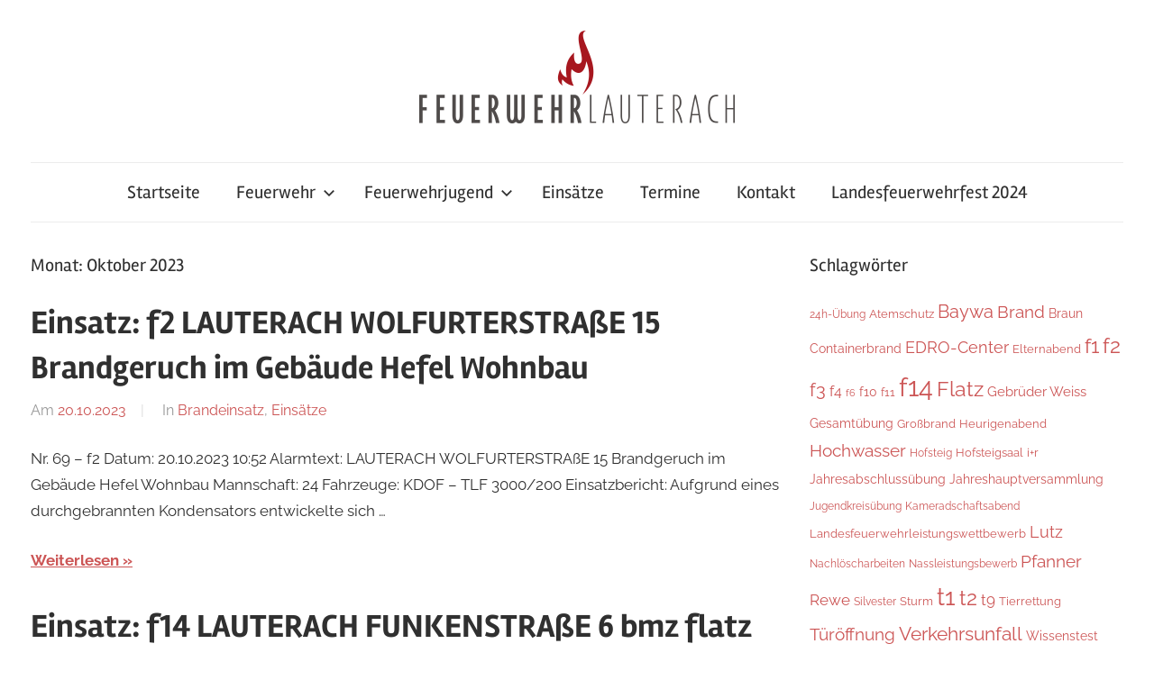

--- FILE ---
content_type: text/html; charset=UTF-8
request_url: https://feuerwehr-lauterach.at/2023/10/
body_size: 14468
content:
<!DOCTYPE html>
<html lang="de">

<head>
<meta charset="UTF-8">
<meta name="viewport" content="width=device-width, initial-scale=1">
<link rel="profile" href="http://gmpg.org/xfn/11">

<title>Oktober 2023 &#8211; Feuerwehr Lauterach</title>
<meta name='robots' content='max-image-preview:large' />
<link rel='dns-prefetch' href='//stats.wp.com' />
<link rel='dns-prefetch' href='//c0.wp.com' />
<link rel="alternate" type="application/rss+xml" title="Feuerwehr Lauterach &raquo; Feed" href="https://feuerwehr-lauterach.at/feed/" />
<link rel="alternate" type="application/rss+xml" title="Feuerwehr Lauterach &raquo; Kommentar-Feed" href="https://feuerwehr-lauterach.at/comments/feed/" />
<style id='wp-img-auto-sizes-contain-inline-css' type='text/css'>
img:is([sizes=auto i],[sizes^="auto," i]){contain-intrinsic-size:3000px 1500px}
/*# sourceURL=wp-img-auto-sizes-contain-inline-css */
</style>
<link rel='stylesheet' id='chronus-theme-fonts-css' href='https://feuerwehr-lauterach.at/wp-content/fonts/48890d5be4598b63a429e970f0306e3c.css?ver=20201110' type='text/css' media='all' />
<style id='wp-emoji-styles-inline-css' type='text/css'>

	img.wp-smiley, img.emoji {
		display: inline !important;
		border: none !important;
		box-shadow: none !important;
		height: 1em !important;
		width: 1em !important;
		margin: 0 0.07em !important;
		vertical-align: -0.1em !important;
		background: none !important;
		padding: 0 !important;
	}
/*# sourceURL=wp-emoji-styles-inline-css */
</style>
<style id='wp-block-library-inline-css' type='text/css'>
:root{--wp-block-synced-color:#7a00df;--wp-block-synced-color--rgb:122,0,223;--wp-bound-block-color:var(--wp-block-synced-color);--wp-editor-canvas-background:#ddd;--wp-admin-theme-color:#007cba;--wp-admin-theme-color--rgb:0,124,186;--wp-admin-theme-color-darker-10:#006ba1;--wp-admin-theme-color-darker-10--rgb:0,107,160.5;--wp-admin-theme-color-darker-20:#005a87;--wp-admin-theme-color-darker-20--rgb:0,90,135;--wp-admin-border-width-focus:2px}@media (min-resolution:192dpi){:root{--wp-admin-border-width-focus:1.5px}}.wp-element-button{cursor:pointer}:root .has-very-light-gray-background-color{background-color:#eee}:root .has-very-dark-gray-background-color{background-color:#313131}:root .has-very-light-gray-color{color:#eee}:root .has-very-dark-gray-color{color:#313131}:root .has-vivid-green-cyan-to-vivid-cyan-blue-gradient-background{background:linear-gradient(135deg,#00d084,#0693e3)}:root .has-purple-crush-gradient-background{background:linear-gradient(135deg,#34e2e4,#4721fb 50%,#ab1dfe)}:root .has-hazy-dawn-gradient-background{background:linear-gradient(135deg,#faaca8,#dad0ec)}:root .has-subdued-olive-gradient-background{background:linear-gradient(135deg,#fafae1,#67a671)}:root .has-atomic-cream-gradient-background{background:linear-gradient(135deg,#fdd79a,#004a59)}:root .has-nightshade-gradient-background{background:linear-gradient(135deg,#330968,#31cdcf)}:root .has-midnight-gradient-background{background:linear-gradient(135deg,#020381,#2874fc)}:root{--wp--preset--font-size--normal:16px;--wp--preset--font-size--huge:42px}.has-regular-font-size{font-size:1em}.has-larger-font-size{font-size:2.625em}.has-normal-font-size{font-size:var(--wp--preset--font-size--normal)}.has-huge-font-size{font-size:var(--wp--preset--font-size--huge)}.has-text-align-center{text-align:center}.has-text-align-left{text-align:left}.has-text-align-right{text-align:right}.has-fit-text{white-space:nowrap!important}#end-resizable-editor-section{display:none}.aligncenter{clear:both}.items-justified-left{justify-content:flex-start}.items-justified-center{justify-content:center}.items-justified-right{justify-content:flex-end}.items-justified-space-between{justify-content:space-between}.screen-reader-text{border:0;clip-path:inset(50%);height:1px;margin:-1px;overflow:hidden;padding:0;position:absolute;width:1px;word-wrap:normal!important}.screen-reader-text:focus{background-color:#ddd;clip-path:none;color:#444;display:block;font-size:1em;height:auto;left:5px;line-height:normal;padding:15px 23px 14px;text-decoration:none;top:5px;width:auto;z-index:100000}html :where(.has-border-color){border-style:solid}html :where([style*=border-top-color]){border-top-style:solid}html :where([style*=border-right-color]){border-right-style:solid}html :where([style*=border-bottom-color]){border-bottom-style:solid}html :where([style*=border-left-color]){border-left-style:solid}html :where([style*=border-width]){border-style:solid}html :where([style*=border-top-width]){border-top-style:solid}html :where([style*=border-right-width]){border-right-style:solid}html :where([style*=border-bottom-width]){border-bottom-style:solid}html :where([style*=border-left-width]){border-left-style:solid}html :where(img[class*=wp-image-]){height:auto;max-width:100%}:where(figure){margin:0 0 1em}html :where(.is-position-sticky){--wp-admin--admin-bar--position-offset:var(--wp-admin--admin-bar--height,0px)}@media screen and (max-width:600px){html :where(.is-position-sticky){--wp-admin--admin-bar--position-offset:0px}}

/*# sourceURL=wp-block-library-inline-css */
</style><style id='global-styles-inline-css' type='text/css'>
:root{--wp--preset--aspect-ratio--square: 1;--wp--preset--aspect-ratio--4-3: 4/3;--wp--preset--aspect-ratio--3-4: 3/4;--wp--preset--aspect-ratio--3-2: 3/2;--wp--preset--aspect-ratio--2-3: 2/3;--wp--preset--aspect-ratio--16-9: 16/9;--wp--preset--aspect-ratio--9-16: 9/16;--wp--preset--color--black: #000000;--wp--preset--color--cyan-bluish-gray: #abb8c3;--wp--preset--color--white: #ffffff;--wp--preset--color--pale-pink: #f78da7;--wp--preset--color--vivid-red: #cf2e2e;--wp--preset--color--luminous-vivid-orange: #ff6900;--wp--preset--color--luminous-vivid-amber: #fcb900;--wp--preset--color--light-green-cyan: #7bdcb5;--wp--preset--color--vivid-green-cyan: #00d084;--wp--preset--color--pale-cyan-blue: #8ed1fc;--wp--preset--color--vivid-cyan-blue: #0693e3;--wp--preset--color--vivid-purple: #9b51e0;--wp--preset--color--primary: #cc5555;--wp--preset--color--secondary: #b33c3c;--wp--preset--color--tertiary: #992222;--wp--preset--color--accent: #91cc56;--wp--preset--color--highlight: #239999;--wp--preset--color--light-gray: #f0f0f0;--wp--preset--color--gray: #999999;--wp--preset--color--dark-gray: #303030;--wp--preset--gradient--vivid-cyan-blue-to-vivid-purple: linear-gradient(135deg,rgb(6,147,227) 0%,rgb(155,81,224) 100%);--wp--preset--gradient--light-green-cyan-to-vivid-green-cyan: linear-gradient(135deg,rgb(122,220,180) 0%,rgb(0,208,130) 100%);--wp--preset--gradient--luminous-vivid-amber-to-luminous-vivid-orange: linear-gradient(135deg,rgb(252,185,0) 0%,rgb(255,105,0) 100%);--wp--preset--gradient--luminous-vivid-orange-to-vivid-red: linear-gradient(135deg,rgb(255,105,0) 0%,rgb(207,46,46) 100%);--wp--preset--gradient--very-light-gray-to-cyan-bluish-gray: linear-gradient(135deg,rgb(238,238,238) 0%,rgb(169,184,195) 100%);--wp--preset--gradient--cool-to-warm-spectrum: linear-gradient(135deg,rgb(74,234,220) 0%,rgb(151,120,209) 20%,rgb(207,42,186) 40%,rgb(238,44,130) 60%,rgb(251,105,98) 80%,rgb(254,248,76) 100%);--wp--preset--gradient--blush-light-purple: linear-gradient(135deg,rgb(255,206,236) 0%,rgb(152,150,240) 100%);--wp--preset--gradient--blush-bordeaux: linear-gradient(135deg,rgb(254,205,165) 0%,rgb(254,45,45) 50%,rgb(107,0,62) 100%);--wp--preset--gradient--luminous-dusk: linear-gradient(135deg,rgb(255,203,112) 0%,rgb(199,81,192) 50%,rgb(65,88,208) 100%);--wp--preset--gradient--pale-ocean: linear-gradient(135deg,rgb(255,245,203) 0%,rgb(182,227,212) 50%,rgb(51,167,181) 100%);--wp--preset--gradient--electric-grass: linear-gradient(135deg,rgb(202,248,128) 0%,rgb(113,206,126) 100%);--wp--preset--gradient--midnight: linear-gradient(135deg,rgb(2,3,129) 0%,rgb(40,116,252) 100%);--wp--preset--font-size--small: 16px;--wp--preset--font-size--medium: 24px;--wp--preset--font-size--large: 36px;--wp--preset--font-size--x-large: 42px;--wp--preset--font-size--extra-large: 48px;--wp--preset--font-size--huge: 64px;--wp--preset--spacing--20: 0.44rem;--wp--preset--spacing--30: 0.67rem;--wp--preset--spacing--40: 1rem;--wp--preset--spacing--50: 1.5rem;--wp--preset--spacing--60: 2.25rem;--wp--preset--spacing--70: 3.38rem;--wp--preset--spacing--80: 5.06rem;--wp--preset--shadow--natural: 6px 6px 9px rgba(0, 0, 0, 0.2);--wp--preset--shadow--deep: 12px 12px 50px rgba(0, 0, 0, 0.4);--wp--preset--shadow--sharp: 6px 6px 0px rgba(0, 0, 0, 0.2);--wp--preset--shadow--outlined: 6px 6px 0px -3px rgb(255, 255, 255), 6px 6px rgb(0, 0, 0);--wp--preset--shadow--crisp: 6px 6px 0px rgb(0, 0, 0);}:where(.is-layout-flex){gap: 0.5em;}:where(.is-layout-grid){gap: 0.5em;}body .is-layout-flex{display: flex;}.is-layout-flex{flex-wrap: wrap;align-items: center;}.is-layout-flex > :is(*, div){margin: 0;}body .is-layout-grid{display: grid;}.is-layout-grid > :is(*, div){margin: 0;}:where(.wp-block-columns.is-layout-flex){gap: 2em;}:where(.wp-block-columns.is-layout-grid){gap: 2em;}:where(.wp-block-post-template.is-layout-flex){gap: 1.25em;}:where(.wp-block-post-template.is-layout-grid){gap: 1.25em;}.has-black-color{color: var(--wp--preset--color--black) !important;}.has-cyan-bluish-gray-color{color: var(--wp--preset--color--cyan-bluish-gray) !important;}.has-white-color{color: var(--wp--preset--color--white) !important;}.has-pale-pink-color{color: var(--wp--preset--color--pale-pink) !important;}.has-vivid-red-color{color: var(--wp--preset--color--vivid-red) !important;}.has-luminous-vivid-orange-color{color: var(--wp--preset--color--luminous-vivid-orange) !important;}.has-luminous-vivid-amber-color{color: var(--wp--preset--color--luminous-vivid-amber) !important;}.has-light-green-cyan-color{color: var(--wp--preset--color--light-green-cyan) !important;}.has-vivid-green-cyan-color{color: var(--wp--preset--color--vivid-green-cyan) !important;}.has-pale-cyan-blue-color{color: var(--wp--preset--color--pale-cyan-blue) !important;}.has-vivid-cyan-blue-color{color: var(--wp--preset--color--vivid-cyan-blue) !important;}.has-vivid-purple-color{color: var(--wp--preset--color--vivid-purple) !important;}.has-black-background-color{background-color: var(--wp--preset--color--black) !important;}.has-cyan-bluish-gray-background-color{background-color: var(--wp--preset--color--cyan-bluish-gray) !important;}.has-white-background-color{background-color: var(--wp--preset--color--white) !important;}.has-pale-pink-background-color{background-color: var(--wp--preset--color--pale-pink) !important;}.has-vivid-red-background-color{background-color: var(--wp--preset--color--vivid-red) !important;}.has-luminous-vivid-orange-background-color{background-color: var(--wp--preset--color--luminous-vivid-orange) !important;}.has-luminous-vivid-amber-background-color{background-color: var(--wp--preset--color--luminous-vivid-amber) !important;}.has-light-green-cyan-background-color{background-color: var(--wp--preset--color--light-green-cyan) !important;}.has-vivid-green-cyan-background-color{background-color: var(--wp--preset--color--vivid-green-cyan) !important;}.has-pale-cyan-blue-background-color{background-color: var(--wp--preset--color--pale-cyan-blue) !important;}.has-vivid-cyan-blue-background-color{background-color: var(--wp--preset--color--vivid-cyan-blue) !important;}.has-vivid-purple-background-color{background-color: var(--wp--preset--color--vivid-purple) !important;}.has-black-border-color{border-color: var(--wp--preset--color--black) !important;}.has-cyan-bluish-gray-border-color{border-color: var(--wp--preset--color--cyan-bluish-gray) !important;}.has-white-border-color{border-color: var(--wp--preset--color--white) !important;}.has-pale-pink-border-color{border-color: var(--wp--preset--color--pale-pink) !important;}.has-vivid-red-border-color{border-color: var(--wp--preset--color--vivid-red) !important;}.has-luminous-vivid-orange-border-color{border-color: var(--wp--preset--color--luminous-vivid-orange) !important;}.has-luminous-vivid-amber-border-color{border-color: var(--wp--preset--color--luminous-vivid-amber) !important;}.has-light-green-cyan-border-color{border-color: var(--wp--preset--color--light-green-cyan) !important;}.has-vivid-green-cyan-border-color{border-color: var(--wp--preset--color--vivid-green-cyan) !important;}.has-pale-cyan-blue-border-color{border-color: var(--wp--preset--color--pale-cyan-blue) !important;}.has-vivid-cyan-blue-border-color{border-color: var(--wp--preset--color--vivid-cyan-blue) !important;}.has-vivid-purple-border-color{border-color: var(--wp--preset--color--vivid-purple) !important;}.has-vivid-cyan-blue-to-vivid-purple-gradient-background{background: var(--wp--preset--gradient--vivid-cyan-blue-to-vivid-purple) !important;}.has-light-green-cyan-to-vivid-green-cyan-gradient-background{background: var(--wp--preset--gradient--light-green-cyan-to-vivid-green-cyan) !important;}.has-luminous-vivid-amber-to-luminous-vivid-orange-gradient-background{background: var(--wp--preset--gradient--luminous-vivid-amber-to-luminous-vivid-orange) !important;}.has-luminous-vivid-orange-to-vivid-red-gradient-background{background: var(--wp--preset--gradient--luminous-vivid-orange-to-vivid-red) !important;}.has-very-light-gray-to-cyan-bluish-gray-gradient-background{background: var(--wp--preset--gradient--very-light-gray-to-cyan-bluish-gray) !important;}.has-cool-to-warm-spectrum-gradient-background{background: var(--wp--preset--gradient--cool-to-warm-spectrum) !important;}.has-blush-light-purple-gradient-background{background: var(--wp--preset--gradient--blush-light-purple) !important;}.has-blush-bordeaux-gradient-background{background: var(--wp--preset--gradient--blush-bordeaux) !important;}.has-luminous-dusk-gradient-background{background: var(--wp--preset--gradient--luminous-dusk) !important;}.has-pale-ocean-gradient-background{background: var(--wp--preset--gradient--pale-ocean) !important;}.has-electric-grass-gradient-background{background: var(--wp--preset--gradient--electric-grass) !important;}.has-midnight-gradient-background{background: var(--wp--preset--gradient--midnight) !important;}.has-small-font-size{font-size: var(--wp--preset--font-size--small) !important;}.has-medium-font-size{font-size: var(--wp--preset--font-size--medium) !important;}.has-large-font-size{font-size: var(--wp--preset--font-size--large) !important;}.has-x-large-font-size{font-size: var(--wp--preset--font-size--x-large) !important;}
/*# sourceURL=global-styles-inline-css */
</style>

<style id='classic-theme-styles-inline-css' type='text/css'>
/*! This file is auto-generated */
.wp-block-button__link{color:#fff;background-color:#32373c;border-radius:9999px;box-shadow:none;text-decoration:none;padding:calc(.667em + 2px) calc(1.333em + 2px);font-size:1.125em}.wp-block-file__button{background:#32373c;color:#fff;text-decoration:none}
/*# sourceURL=/wp-includes/css/classic-themes.min.css */
</style>
<link rel='stylesheet' id='contact-form-7-css' href='https://feuerwehr-lauterach.at/wp-content/plugins/contact-form-7/includes/css/styles.css?ver=5.9.8' type='text/css' media='all' />
<link rel='stylesheet' id='responsive-lightbox-magnific-css' href='https://feuerwehr-lauterach.at/wp-content/plugins/responsive-lightbox/assets/magnific/magnific-popup.min.css?ver=1.2.0' type='text/css' media='all' />
<link rel='stylesheet' id='chronus-stylesheet-css' href='https://feuerwehr-lauterach.at/wp-content/themes/chronus/style.css?ver=2.0.7' type='text/css' media='all' />
<style id='chronus-stylesheet-inline-css' type='text/css'>
.site-title, .site-description { position: absolute; clip: rect(1px, 1px, 1px, 1px); width: 1px; height: 1px; overflow: hidden; }
/*# sourceURL=chronus-stylesheet-inline-css */
</style>
<link rel='stylesheet' id='chronus-safari-flexbox-fixes-css' href='https://feuerwehr-lauterach.at/wp-content/themes/chronus/assets/css/safari-flexbox-fixes.css?ver=20200420' type='text/css' media='all' />
<link rel='stylesheet' id='tablepress-default-css' href='https://feuerwehr-lauterach.at/wp-content/tablepress-combined.min.css?ver=8' type='text/css' media='all' />
<script type="text/javascript" src="https://c0.wp.com/c/6.9/wp-includes/js/jquery/jquery.min.js" id="jquery-core-js"></script>
<script type="text/javascript" src="https://c0.wp.com/c/6.9/wp-includes/js/jquery/jquery-migrate.min.js" id="jquery-migrate-js"></script>
<script type="text/javascript" src="https://feuerwehr-lauterach.at/wp-content/plugins/responsive-lightbox/assets/magnific/jquery.magnific-popup.min.js?ver=1.2.0" id="responsive-lightbox-magnific-js"></script>
<script type="text/javascript" src="https://c0.wp.com/c/6.9/wp-includes/js/underscore.min.js" id="underscore-js"></script>
<script type="text/javascript" src="https://feuerwehr-lauterach.at/wp-content/plugins/responsive-lightbox/assets/infinitescroll/infinite-scroll.pkgd.min.js?ver=6.9" id="responsive-lightbox-infinite-scroll-js"></script>
<script type="text/javascript" id="responsive-lightbox-js-before">
/* <![CDATA[ */
var rlArgs = {"script":"magnific","selector":"lightbox","customEvents":"","activeGalleries":true,"disableOn":0,"midClick":true,"preloader":true,"closeOnContentClick":true,"closeOnBgClick":true,"closeBtnInside":true,"showCloseBtn":true,"enableEscapeKey":true,"alignTop":false,"fixedContentPos":"auto","fixedBgPos":"auto","autoFocusLast":true,"woocommerce_gallery":false,"ajaxurl":"https:\/\/feuerwehr-lauterach.at\/wp-admin\/admin-ajax.php","nonce":"72f6f9e4f0","preview":false,"postId":5733,"scriptExtension":false};

//# sourceURL=responsive-lightbox-js-before
/* ]]> */
</script>
<script type="text/javascript" src="https://feuerwehr-lauterach.at/wp-content/plugins/responsive-lightbox/js/front.js?ver=2.4.8" id="responsive-lightbox-js"></script>
<script type="text/javascript" src="https://feuerwehr-lauterach.at/wp-content/themes/chronus/assets/js/svgxuse.min.js?ver=1.2.6" id="svgxuse-js"></script>
<link rel="https://api.w.org/" href="https://feuerwehr-lauterach.at/wp-json/" /><link rel="EditURI" type="application/rsd+xml" title="RSD" href="https://feuerwehr-lauterach.at/xmlrpc.php?rsd" />
<meta name="generator" content="WordPress 6.9" />
	<style>img#wpstats{display:none}</style>
		
<!-- Jetpack Open Graph Tags -->
<meta property="og:type" content="website" />
<meta property="og:title" content="Oktober 2023 &#8211; Feuerwehr Lauterach" />
<meta property="og:site_name" content="Feuerwehr Lauterach" />
<meta property="og:image" content="https://feuerwehr-lauterach.at/wp-content/uploads/2018/10/flamme.png" />
<meta property="og:image:width" content="350" />
<meta property="og:image:height" content="605" />
<meta property="og:image:alt" content="" />
<meta property="og:locale" content="de_DE" />

<!-- End Jetpack Open Graph Tags -->
<link rel="icon" href="https://feuerwehr-lauterach.at/wp-content/uploads/2018/10/flamme-150x150.png" sizes="32x32" />
<link rel="icon" href="https://feuerwehr-lauterach.at/wp-content/uploads/2018/10/flamme.png" sizes="192x192" />
<link rel="apple-touch-icon" href="https://feuerwehr-lauterach.at/wp-content/uploads/2018/10/flamme.png" />
<meta name="msapplication-TileImage" content="https://feuerwehr-lauterach.at/wp-content/uploads/2018/10/flamme.png" />
		<style type="text/css" id="wp-custom-css">
			/**
 * Silbentrennung auf deiner Website
 * https://wp-bibel.de/tutorial/silbentrennung-auf-deiner-website/
 */

body {
    -ms-hyphens: auto;
    -webkit-hyphens: auto;
    hyphens: auto;
}		</style>
		</head>

<body class="archive date wp-custom-logo wp-embed-responsive wp-theme-chronus author-hidden">

	<a class="skip-link screen-reader-text" href="#content">Zum Inhalt springen</a>

	
	
	
	<div id="page" class="hfeed site">

		
		<header id="masthead" class="site-header clearfix" role="banner">

			<div class="header-main container clearfix">

				<div id="logo" class="site-branding clearfix">

					<a href="https://feuerwehr-lauterach.at/" class="custom-logo-link" rel="home"><img width="350" height="103" src="https://feuerwehr-lauterach.at/wp-content/uploads/2018/09/Feuerwehr-Logo-small.png" class="custom-logo" alt="Feuerwehr Lauterach" decoding="async" srcset="https://feuerwehr-lauterach.at/wp-content/uploads/2018/09/Feuerwehr-Logo-small.png 350w, https://feuerwehr-lauterach.at/wp-content/uploads/2018/09/Feuerwehr-Logo-small-300x88.png 300w" sizes="(max-width: 350px) 100vw, 350px" /></a>					
			<p class="site-title"><a href="https://feuerwehr-lauterach.at/" rel="home">Feuerwehr Lauterach</a></p>

							
				</div><!-- .site-branding -->

			</div><!-- .header-main -->

			

	<div id="main-navigation-wrap" class="primary-navigation-wrap">

		<button class="primary-menu-toggle menu-toggle" aria-controls="primary-menu" aria-expanded="false" >
			<svg class="icon icon-menu" aria-hidden="true" role="img"> <use xlink:href="https://feuerwehr-lauterach.at/wp-content/themes/chronus/assets/icons/genericons-neue.svg#menu"></use> </svg><svg class="icon icon-close" aria-hidden="true" role="img"> <use xlink:href="https://feuerwehr-lauterach.at/wp-content/themes/chronus/assets/icons/genericons-neue.svg#close"></use> </svg>			<span class="menu-toggle-text">Menü</span>
		</button>

		<div class="primary-navigation">

			<nav id="site-navigation" class="main-navigation" role="navigation"  aria-label="Primary Menu">

				<ul id="primary-menu" class="menu"><li id="menu-item-51" class="menu-item menu-item-type-custom menu-item-object-custom menu-item-home menu-item-51"><a href="http://feuerwehr-lauterach.at">Startseite</a></li>
<li id="menu-item-68" class="menu-item menu-item-type-custom menu-item-object-custom menu-item-has-children menu-item-68"><a href="#">Feuerwehr<svg class="icon icon-expand" aria-hidden="true" role="img"> <use xlink:href="https://feuerwehr-lauterach.at/wp-content/themes/chronus/assets/icons/genericons-neue.svg#expand"></use> </svg></a>
<ul class="sub-menu">
	<li id="menu-item-3966" class="menu-item menu-item-type-post_type menu-item-object-page menu-item-3966"><a href="https://feuerwehr-lauterach.at/feuerwehrausschuss/">Feuerwehrausschuss</a></li>
	<li id="menu-item-75" class="menu-item menu-item-type-post_type menu-item-object-page menu-item-75"><a href="https://feuerwehr-lauterach.at/feuerwehr/chronik/">Chronik</a></li>
	<li id="menu-item-76" class="menu-item menu-item-type-taxonomy menu-item-object-category menu-item-76"><a href="https://feuerwehr-lauterach.at/category/ausbildung/">Ausbildung</a></li>
	<li id="menu-item-77" class="menu-item menu-item-type-taxonomy menu-item-object-category menu-item-77"><a href="https://feuerwehr-lauterach.at/category/aktivitaeten/">Aktivitäten</a></li>
	<li id="menu-item-1179" class="menu-item menu-item-type-post_type menu-item-object-page menu-item-has-children menu-item-1179"><a href="https://feuerwehr-lauterach.at/feuerwehr/mannschaft-feuerwehr/">Mannschaft<svg class="icon icon-expand" aria-hidden="true" role="img"> <use xlink:href="https://feuerwehr-lauterach.at/wp-content/themes/chronus/assets/icons/genericons-neue.svg#expand"></use> </svg></a>
	<ul class="sub-menu">
		<li id="menu-item-1182" class="menu-item menu-item-type-post_type menu-item-object-page menu-item-1182"><a href="https://feuerwehr-lauterach.at/feuerwehr/mannschaft-feuerwehr/aktive/">Aktive</a></li>
		<li id="menu-item-1181" class="menu-item menu-item-type-post_type menu-item-object-page menu-item-1181"><a href="https://feuerwehr-lauterach.at/feuerwehr/mannschaft-feuerwehr/passive/">Passive</a></li>
		<li id="menu-item-1180" class="menu-item menu-item-type-post_type menu-item-object-page menu-item-1180"><a href="https://feuerwehr-lauterach.at/feuerwehr/mannschaft-feuerwehr/ehrenmitglieder/">Ehrenmitglieder</a></li>
	</ul>
</li>
	<li id="menu-item-78" class="menu-item menu-item-type-post_type menu-item-object-page menu-item-78"><a href="https://feuerwehr-lauterach.at/feuerwehr/fahrzeuge/">Fahrzeuge</a></li>
	<li id="menu-item-1011" class="menu-item menu-item-type-custom menu-item-object-custom menu-item-has-children menu-item-1011"><a href="#">Leistungsbewerbe<svg class="icon icon-expand" aria-hidden="true" role="img"> <use xlink:href="https://feuerwehr-lauterach.at/wp-content/themes/chronus/assets/icons/genericons-neue.svg#expand"></use> </svg></a>
	<ul class="sub-menu">
		<li id="menu-item-79" class="menu-item menu-item-type-post_type menu-item-object-page menu-item-79"><a href="https://feuerwehr-lauterach.at/feuerwehr/leistungsbewerbe/">Einzelbewerbe</a></li>
		<li id="menu-item-1016" class="menu-item menu-item-type-post_type menu-item-object-page menu-item-1016"><a href="https://feuerwehr-lauterach.at/feuerwehr/leistungsbewerbe/gruppenbewerbe/">Gruppenbewerbe</a></li>
		<li id="menu-item-1018" class="menu-item menu-item-type-post_type menu-item-object-page menu-item-1018"><a href="https://feuerwehr-lauterach.at/atemschutzleistungspruefung/">Atemschutzleistungsprüfung</a></li>
	</ul>
</li>
</ul>
</li>
<li id="menu-item-80" class="menu-item menu-item-type-post_type menu-item-object-page menu-item-has-children menu-item-80"><a href="https://feuerwehr-lauterach.at/feuerwehrjugend/">Feuerwehrjugend<svg class="icon icon-expand" aria-hidden="true" role="img"> <use xlink:href="https://feuerwehr-lauterach.at/wp-content/themes/chronus/assets/icons/genericons-neue.svg#expand"></use> </svg></a>
<ul class="sub-menu">
	<li id="menu-item-149" class="menu-item menu-item-type-taxonomy menu-item-object-category menu-item-149"><a href="https://feuerwehr-lauterach.at/category/jugend/aktivitaeten-jugend/">Aktivitäten</a></li>
	<li id="menu-item-150" class="menu-item menu-item-type-taxonomy menu-item-object-category menu-item-150"><a href="https://feuerwehr-lauterach.at/category/jugend/ausbildung-jugend/">Ausbildung</a></li>
	<li id="menu-item-154" class="menu-item menu-item-type-post_type menu-item-object-page menu-item-154"><a href="https://feuerwehr-lauterach.at/feuerwehrjugend/mannschaft-jugend/">Mannschaft</a></li>
	<li id="menu-item-5654" class="menu-item menu-item-type-custom menu-item-object-custom menu-item-has-children menu-item-5654"><a href="#">Leistungsbewerbe<svg class="icon icon-expand" aria-hidden="true" role="img"> <use xlink:href="https://feuerwehr-lauterach.at/wp-content/themes/chronus/assets/icons/genericons-neue.svg#expand"></use> </svg></a>
	<ul class="sub-menu">
		<li id="menu-item-5656" class="menu-item menu-item-type-post_type menu-item-object-page menu-item-5656"><a href="https://feuerwehr-lauterach.at/feuerwehrjugend/jugend-einzelbewerbe/">Einzelbewerbe</a></li>
		<li id="menu-item-5655" class="menu-item menu-item-type-post_type menu-item-object-page menu-item-5655"><a href="https://feuerwehr-lauterach.at/feuerwehrjugend/jugend-gruppenbewerbe/">Gruppenbewerbe</a></li>
	</ul>
</li>
</ul>
</li>
<li id="menu-item-59" class="menu-item menu-item-type-taxonomy menu-item-object-category menu-item-59"><a href="https://feuerwehr-lauterach.at/category/einsaetze/">Einsätze</a></li>
<li id="menu-item-178" class="menu-item menu-item-type-post_type menu-item-object-page menu-item-178"><a href="https://feuerwehr-lauterach.at/termine/">Termine</a></li>
<li id="menu-item-84" class="menu-item menu-item-type-post_type menu-item-object-page menu-item-84"><a href="https://feuerwehr-lauterach.at/kontakt/">Kontakt</a></li>
<li id="menu-item-5332" class="menu-item menu-item-type-custom menu-item-object-custom menu-item-5332"><a href="https://lauterach2024.at/">Landesfeuerwehrfest 2024</a></li>
</ul>			</nav><!-- #site-navigation -->

		</div><!-- .primary-navigation -->

	</div>



		</header><!-- #masthead -->

		
		
		
		<div id="content" class="site-content container clearfix">

	<section id="primary" class="content-archive content-area">
		<main id="main" class="site-main" role="main">

		
			<header class="page-header">

				<h1 class="archive-title">Monat: <span>Oktober 2023</span></h1>				
			</header><!-- .page-header -->

			<div class="post-wrapper">

			
<article id="post-5733" class="post-5733 post type-post status-publish format-standard hentry category-brandeinsatz category-einsaetze tag-f2">

	
	<header class="entry-header">

		<h2 class="entry-title"><a href="https://feuerwehr-lauterach.at/2023/10/20/einsatz-f2-lauterach-wolfurterstrasse-15-brandgeruch-im-gebaeude-hefel-wohnbau/" rel="bookmark">Einsatz: f2 LAUTERACH WOLFURTERSTRAßE 15 Brandgeruch im Gebäude Hefel Wohnbau</a></h2>
		<div class="entry-meta"><span class="meta-date">Am <a href="https://feuerwehr-lauterach.at/2023/10/20/einsatz-f2-lauterach-wolfurterstrasse-15-brandgeruch-im-gebaeude-hefel-wohnbau/" title="10:52" rel="bookmark"><time class="entry-date published updated" datetime="2023-10-20T10:52:27+02:00">20.10.2023</time></a></span><span class="meta-author"> Von <span class="author vcard"><a class="url fn n" href="https://feuerwehr-lauterach.at/author/jsteiner/" title="Alle Beiträge von Jakob Steiner anzeigen" rel="author">Jakob Steiner</a></span></span><span class="meta-category"> In <a href="https://feuerwehr-lauterach.at/category/einsaetze/brandeinsatz/" rel="category tag">Brandeinsatz</a>, <a href="https://feuerwehr-lauterach.at/category/einsaetze/" rel="category tag">Einsätze</a></span></div>
	</header><!-- .entry-header -->

	<div class="entry-content entry-excerpt clearfix">
		<p>Nr. 69 &#8211; f2 Datum: 20.10.2023 10:52 Alarmtext: LAUTERACH WOLFURTERSTRAßE 15 Brandgeruch im Gebäude Hefel Wohnbau Mannschaft: 24 Fahrzeuge: KDOF &#8211; TLF 3000/200 Einsatzbericht: Aufgrund eines durchgebrannten Kondensators entwickelte sich &hellip;</p>
		
			<a href="https://feuerwehr-lauterach.at/2023/10/20/einsatz-f2-lauterach-wolfurterstrasse-15-brandgeruch-im-gebaeude-hefel-wohnbau/" class="more-link">Weiterlesen</a>

			</div><!-- .entry-content -->

</article>

<article id="post-5730" class="post-5730 post type-post status-publish format-standard hentry category-brandeinsatz category-einsaetze tag-f14 tag-flatz">

	
	<header class="entry-header">

		<h2 class="entry-title"><a href="https://feuerwehr-lauterach.at/2023/10/13/einsatz-f14-lauterach-funkenstrasse-6-bmz-flatz-werk34-lauterach-hat-ausgeloest-11/" rel="bookmark">Einsatz: f14 LAUTERACH FUNKENSTRAßE 6 bmz flatz werk3+4 lauterach hat ausgelöst</a></h2>
		<div class="entry-meta"><span class="meta-date">Am <a href="https://feuerwehr-lauterach.at/2023/10/13/einsatz-f14-lauterach-funkenstrasse-6-bmz-flatz-werk34-lauterach-hat-ausgeloest-11/" title="17:28" rel="bookmark"><time class="entry-date published updated" datetime="2023-10-13T17:28:28+02:00">13.10.2023</time></a></span><span class="meta-author"> Von <span class="author vcard"><a class="url fn n" href="https://feuerwehr-lauterach.at/author/jsteiner/" title="Alle Beiträge von Jakob Steiner anzeigen" rel="author">Jakob Steiner</a></span></span><span class="meta-category"> In <a href="https://feuerwehr-lauterach.at/category/einsaetze/brandeinsatz/" rel="category tag">Brandeinsatz</a>, <a href="https://feuerwehr-lauterach.at/category/einsaetze/" rel="category tag">Einsätze</a></span></div>
	</header><!-- .entry-header -->

	<div class="entry-content entry-excerpt clearfix">
		<p>Nr. 68 &#8211; f14 Datum: 13.10.2023 17:28 Alarmtext: LAUTERACH FUNKENSTRAßE 6 bmz flatz werk3+4 lauterach hat ausgelöst Mannschaft: 20 Fahrzeuge: KDOF &#8211; TLF 3000/200 Einsatzbericht: BMA hat aufgrund von Schweissarbeiten &hellip;</p>
		
			<a href="https://feuerwehr-lauterach.at/2023/10/13/einsatz-f14-lauterach-funkenstrasse-6-bmz-flatz-werk34-lauterach-hat-ausgeloest-11/" class="more-link">Weiterlesen</a>

			</div><!-- .entry-content -->

</article>

<article id="post-5713" class="post-5713 post type-post status-publish format-standard has-post-thumbnail hentry category-einsaetze category-technischer-einsatz tag-t2 tag-verkehrsunfall">

	
			<a class="wp-post-image-link" href="https://feuerwehr-lauterach.at/2023/10/11/einsatz-t2-lauterach-l16-waelderstrasse-waelderstrasse-im-winkel-v-u-pkwmauer-betriebtsmittel-rinnen-aus/" rel="bookmark">
				<img width="840" height="525" src="https://feuerwehr-lauterach.at/wp-content/uploads/2023/10/Einsatz-11.10-VU_1-840x525.jpg" class="attachment-post-thumbnail size-post-thumbnail wp-post-image" alt="" decoding="async" fetchpriority="high" srcset="https://feuerwehr-lauterach.at/wp-content/uploads/2023/10/Einsatz-11.10-VU_1-840x525.jpg 840w, https://feuerwehr-lauterach.at/wp-content/uploads/2023/10/Einsatz-11.10-VU_1-280x175.jpg 280w, https://feuerwehr-lauterach.at/wp-content/uploads/2023/10/Einsatz-11.10-VU_1-600x375.jpg 600w" sizes="(max-width: 840px) 100vw, 840px" />			</a>

		
	<header class="entry-header">

		<h2 class="entry-title"><a href="https://feuerwehr-lauterach.at/2023/10/11/einsatz-t2-lauterach-l16-waelderstrasse-waelderstrasse-im-winkel-v-u-pkwmauer-betriebtsmittel-rinnen-aus/" rel="bookmark">Einsatz: t2 LAUTERACH L16 &#8211; WÄLDERSTRAßE WÄLDERSTRAßE Im Winkel > V.u > PKW>Mauer > Betriebtsmittel rinnen aus</a></h2>
		<div class="entry-meta"><span class="meta-date">Am <a href="https://feuerwehr-lauterach.at/2023/10/11/einsatz-t2-lauterach-l16-waelderstrasse-waelderstrasse-im-winkel-v-u-pkwmauer-betriebtsmittel-rinnen-aus/" title="21:37" rel="bookmark"><time class="entry-date published updated" datetime="2023-10-11T21:37:51+02:00">11.10.2023</time></a></span><span class="meta-author"> Von <span class="author vcard"><a class="url fn n" href="https://feuerwehr-lauterach.at/author/jsteiner/" title="Alle Beiträge von Jakob Steiner anzeigen" rel="author">Jakob Steiner</a></span></span><span class="meta-category"> In <a href="https://feuerwehr-lauterach.at/category/einsaetze/" rel="category tag">Einsätze</a>, <a href="https://feuerwehr-lauterach.at/category/einsaetze/technischer-einsatz/" rel="category tag">Technischer Einsatz</a></span></div>
	</header><!-- .entry-header -->

	<div class="entry-content entry-excerpt clearfix">
		<p>Nr. 67 &#8211; t2 Datum: 11.10.2023 21:37 Alarmtext: LAUTERACH L16 &#8211; WÄLDERSTRAßE WÄLDERSTRAßE Im Winkel &gt; V.u &gt; PKW&gt;Mauer &gt; Betriebtsmittel rinnen aus Mannschaft: 22 Fahrzeuge: KDOF &#8211; TLF 3000/200 &hellip;</p>
		
			<a href="https://feuerwehr-lauterach.at/2023/10/11/einsatz-t2-lauterach-l16-waelderstrasse-waelderstrasse-im-winkel-v-u-pkwmauer-betriebtsmittel-rinnen-aus/" class="more-link">Weiterlesen</a>

			</div><!-- .entry-content -->

</article>

<article id="post-5706" class="post-5706 post type-post status-publish format-standard has-post-thumbnail hentry category-einsaetze category-technischer-einsatz tag-t2">

	
			<a class="wp-post-image-link" href="https://feuerwehr-lauterach.at/2023/10/11/einsatz-t2-lauterach-bundesstrasse-87-palette-mit-klebstoff-auf-lkw-umgefallen-rinnt-auf-gehtsteig-strasse/" rel="bookmark">
				<img width="840" height="525" src="https://feuerwehr-lauterach.at/wp-content/uploads/2023/10/Einsatz-11.09-Kleber_1-840x525.jpg" class="attachment-post-thumbnail size-post-thumbnail wp-post-image" alt="" decoding="async" srcset="https://feuerwehr-lauterach.at/wp-content/uploads/2023/10/Einsatz-11.09-Kleber_1-840x525.jpg 840w, https://feuerwehr-lauterach.at/wp-content/uploads/2023/10/Einsatz-11.09-Kleber_1-280x175.jpg 280w, https://feuerwehr-lauterach.at/wp-content/uploads/2023/10/Einsatz-11.09-Kleber_1-600x375.jpg 600w" sizes="(max-width: 840px) 100vw, 840px" />			</a>

		
	<header class="entry-header">

		<h2 class="entry-title"><a href="https://feuerwehr-lauterach.at/2023/10/11/einsatz-t2-lauterach-bundesstrasse-87-palette-mit-klebstoff-auf-lkw-umgefallen-rinnt-auf-gehtsteig-strasse/" rel="bookmark">Einsatz: t2 LAUTERACH BUNDESSTRAßE 87 Palette mit Klebstoff auf LKW umgefallen > rinnt auf Gehtsteig/Straße</a></h2>
		<div class="entry-meta"><span class="meta-date">Am <a href="https://feuerwehr-lauterach.at/2023/10/11/einsatz-t2-lauterach-bundesstrasse-87-palette-mit-klebstoff-auf-lkw-umgefallen-rinnt-auf-gehtsteig-strasse/" title="09:23" rel="bookmark"><time class="entry-date published updated" datetime="2023-10-11T09:23:53+02:00">11.10.2023</time></a></span><span class="meta-author"> Von <span class="author vcard"><a class="url fn n" href="https://feuerwehr-lauterach.at/author/jsteiner/" title="Alle Beiträge von Jakob Steiner anzeigen" rel="author">Jakob Steiner</a></span></span><span class="meta-category"> In <a href="https://feuerwehr-lauterach.at/category/einsaetze/" rel="category tag">Einsätze</a>, <a href="https://feuerwehr-lauterach.at/category/einsaetze/technischer-einsatz/" rel="category tag">Technischer Einsatz</a></span></div>
	</header><!-- .entry-header -->

	<div class="entry-content entry-excerpt clearfix">
		<p>Nr. 65 &#8211; t2 Datum: 11.10.2023 09:23 Alarmtext: Einsatz: t2 LAUTERACH BUNDESSTRAßE 87 Palette mit Klebstoff auf LKW umgefallen &gt; rinnt auf Gehtsteig/Straße Mannschaft: 17 Fahrzeuge: KDOF &#8211; TLF 3000/200 &hellip;</p>
		
			<a href="https://feuerwehr-lauterach.at/2023/10/11/einsatz-t2-lauterach-bundesstrasse-87-palette-mit-klebstoff-auf-lkw-umgefallen-rinnt-auf-gehtsteig-strasse/" class="more-link">Weiterlesen</a>

			</div><!-- .entry-content -->

</article>

<article id="post-5704" class="post-5704 post type-post status-publish format-standard hentry category-einsaetze category-technischer-einsatz tag-oelspur tag-t1">

	
	<header class="entry-header">

		<h2 class="entry-title"><a href="https://feuerwehr-lauterach.at/2023/10/06/einsatz-t1-lauterach-dammstrasse-4-achpark-oelbindemittel-nach-v-u-wird-benoetigt/" rel="bookmark">Einsatz: t1 LAUTERACH DAMMSTRAßE 4 Achpark Ölbindemittel nach V.U. wird benötigt</a></h2>
		<div class="entry-meta"><span class="meta-date">Am <a href="https://feuerwehr-lauterach.at/2023/10/06/einsatz-t1-lauterach-dammstrasse-4-achpark-oelbindemittel-nach-v-u-wird-benoetigt/" title="13:03" rel="bookmark"><time class="entry-date published updated" datetime="2023-10-06T13:03:31+02:00">06.10.2023</time></a></span><span class="meta-author"> Von <span class="author vcard"><a class="url fn n" href="https://feuerwehr-lauterach.at/author/jsteiner/" title="Alle Beiträge von Jakob Steiner anzeigen" rel="author">Jakob Steiner</a></span></span><span class="meta-category"> In <a href="https://feuerwehr-lauterach.at/category/einsaetze/" rel="category tag">Einsätze</a>, <a href="https://feuerwehr-lauterach.at/category/einsaetze/technischer-einsatz/" rel="category tag">Technischer Einsatz</a></span></div>
	</header><!-- .entry-header -->

	<div class="entry-content entry-excerpt clearfix">
		<p>Nr. 64 &#8211; t1 Datum: 06.10.2023 13:03 Alarmtext: LAUTERACH DAMMSTRAßE 4 Achpark Ölbindemittel nach V.U. wird benötigt Mannschaft: 10 Fahrzeuge: KDOF &#8211; LF-C Einsatzbericht: Das Öl wurde von uns mittels &hellip;</p>
		
			<a href="https://feuerwehr-lauterach.at/2023/10/06/einsatz-t1-lauterach-dammstrasse-4-achpark-oelbindemittel-nach-v-u-wird-benoetigt/" class="more-link">Weiterlesen</a>

			</div><!-- .entry-content -->

</article>

<article id="post-5702" class="post-5702 post type-post status-publish format-standard hentry category-brandeinsatz category-einsaetze tag-f14 tag-pfanner">

	
	<header class="entry-header">

		<h2 class="entry-title"><a href="https://feuerwehr-lauterach.at/2023/10/06/einsatz-f14-lauterach-alte-landstrasse-10-bmz-pfanner-fruchtsaft-getraenke-hat-ausgeloest-6/" rel="bookmark">Einsatz: f14 LAUTERACH ALTE LANDSTRAßE 10 bmz pfanner fruchtsaft getränke hat ausgelöst</a></h2>
		<div class="entry-meta"><span class="meta-date">Am <a href="https://feuerwehr-lauterach.at/2023/10/06/einsatz-f14-lauterach-alte-landstrasse-10-bmz-pfanner-fruchtsaft-getraenke-hat-ausgeloest-6/" title="02:43" rel="bookmark"><time class="entry-date published updated" datetime="2023-10-06T02:43:25+02:00">06.10.2023</time></a></span><span class="meta-author"> Von <span class="author vcard"><a class="url fn n" href="https://feuerwehr-lauterach.at/author/jsteiner/" title="Alle Beiträge von Jakob Steiner anzeigen" rel="author">Jakob Steiner</a></span></span><span class="meta-category"> In <a href="https://feuerwehr-lauterach.at/category/einsaetze/brandeinsatz/" rel="category tag">Brandeinsatz</a>, <a href="https://feuerwehr-lauterach.at/category/einsaetze/" rel="category tag">Einsätze</a></span></div>
	</header><!-- .entry-header -->

	<div class="entry-content entry-excerpt clearfix">
		<p>Nr. 63 &#8211; f14 Datum: 06.10.2023 02:43 Alarmtext: LAUTERACH ALTE LANDSTRAßE 10 bmz pfanner fruchtsaft getränke hat ausgelöst Mannschaft: 15 Fahrzeuge: KDOF &#8211; TLF 3000/200 Einsatzbericht: Die BMA hat ohne &hellip;</p>
		
			<a href="https://feuerwehr-lauterach.at/2023/10/06/einsatz-f14-lauterach-alte-landstrasse-10-bmz-pfanner-fruchtsaft-getraenke-hat-ausgeloest-6/" class="more-link">Weiterlesen</a>

			</div><!-- .entry-content -->

</article>

<article id="post-5700" class="post-5700 post type-post status-publish format-standard hentry category-brandeinsatz category-einsaetze tag-blum tag-f14">

	
	<header class="entry-header">

		<h2 class="entry-title"><a href="https://feuerwehr-lauterach.at/2023/10/04/einsatz-f14-lauterach-inselstrasse-11-bmz-blum-aussenstelle-9-inselstr-hat-ausgeloest-2/" rel="bookmark">Einsatz: f14 LAUTERACH INSELSTRAßE 11 bmz blum aussenstelle 9 inselstr. hat ausgelöst</a></h2>
		<div class="entry-meta"><span class="meta-date">Am <a href="https://feuerwehr-lauterach.at/2023/10/04/einsatz-f14-lauterach-inselstrasse-11-bmz-blum-aussenstelle-9-inselstr-hat-ausgeloest-2/" title="16:28" rel="bookmark"><time class="entry-date published updated" datetime="2023-10-04T16:28:57+02:00">04.10.2023</time></a></span><span class="meta-author"> Von <span class="author vcard"><a class="url fn n" href="https://feuerwehr-lauterach.at/author/jsteiner/" title="Alle Beiträge von Jakob Steiner anzeigen" rel="author">Jakob Steiner</a></span></span><span class="meta-category"> In <a href="https://feuerwehr-lauterach.at/category/einsaetze/brandeinsatz/" rel="category tag">Brandeinsatz</a>, <a href="https://feuerwehr-lauterach.at/category/einsaetze/" rel="category tag">Einsätze</a></span></div>
	</header><!-- .entry-header -->

	<div class="entry-content entry-excerpt clearfix">
		<p>Nr. 62 &#8211; f14 Datum: 04.10.2023 16:28 Alarmtext: LAUTERACH INSELSTRAßE 11 bmz blum aussenstelle 9 inselstr. hat ausgelöst Mannschaft: 17 Fahrzeuge: KDOF Einsatzbericht: Noch bei der Anfahrt wurden wir informiert, &hellip;</p>
		
			<a href="https://feuerwehr-lauterach.at/2023/10/04/einsatz-f14-lauterach-inselstrasse-11-bmz-blum-aussenstelle-9-inselstr-hat-ausgeloest-2/" class="more-link">Weiterlesen</a>

			</div><!-- .entry-content -->

</article>

<article id="post-5698" class="post-5698 post type-post status-publish format-standard hentry category-einsaetze category-technischer-einsatz tag-oelspur tag-t1">

	
	<header class="entry-header">

		<h2 class="entry-title"><a href="https://feuerwehr-lauterach.at/2023/10/04/einsatz-t1-industriestrasse-oelfleck-auf-der-fahrbahn/" rel="bookmark">Einsatz: t1 Industriestraße Ölfleck auf der Fahrbahn</a></h2>
		<div class="entry-meta"><span class="meta-date">Am <a href="https://feuerwehr-lauterach.at/2023/10/04/einsatz-t1-industriestrasse-oelfleck-auf-der-fahrbahn/" title="10:30" rel="bookmark"><time class="entry-date published updated" datetime="2023-10-04T10:30:33+02:00">04.10.2023</time></a></span><span class="meta-author"> Von <span class="author vcard"><a class="url fn n" href="https://feuerwehr-lauterach.at/author/jsteiner/" title="Alle Beiträge von Jakob Steiner anzeigen" rel="author">Jakob Steiner</a></span></span><span class="meta-category"> In <a href="https://feuerwehr-lauterach.at/category/einsaetze/" rel="category tag">Einsätze</a>, <a href="https://feuerwehr-lauterach.at/category/einsaetze/technischer-einsatz/" rel="category tag">Technischer Einsatz</a></span></div>
	</header><!-- .entry-header -->

	<div class="entry-content entry-excerpt clearfix">
		<p>Nr. 61 &#8211; t1 Datum: 04.10.2023 10:30 Alarmtext: Industriestraße Ölfleck auf der Fahrbahn Mannschaft: 1 Fahrzeuge: VF Einsatzbericht: Der Ölfleck wurde mittels Bindemittel gebunden.</p>
		
			<a href="https://feuerwehr-lauterach.at/2023/10/04/einsatz-t1-industriestrasse-oelfleck-auf-der-fahrbahn/" class="more-link">Weiterlesen</a>

			</div><!-- .entry-content -->

</article>

<article id="post-5696" class="post-5696 post type-post status-publish format-standard hentry category-brandeinsatz category-einsaetze tag-blum tag-f14">

	
	<header class="entry-header">

		<h2 class="entry-title"><a href="https://feuerwehr-lauterach.at/2023/10/04/einsatz-f14-lauterach-inselstrasse-11-bmz-blum-aussenstelle-9-inselstr-hat-ausgeloest/" rel="bookmark">Einsatz: f14 LAUTERACH INSELSTRAßE 11 bmz blum aussenstelle 9 inselstr. hat ausgelöst</a></h2>
		<div class="entry-meta"><span class="meta-date">Am <a href="https://feuerwehr-lauterach.at/2023/10/04/einsatz-f14-lauterach-inselstrasse-11-bmz-blum-aussenstelle-9-inselstr-hat-ausgeloest/" title="09:36" rel="bookmark"><time class="entry-date published updated" datetime="2023-10-04T09:36:54+02:00">04.10.2023</time></a></span><span class="meta-author"> Von <span class="author vcard"><a class="url fn n" href="https://feuerwehr-lauterach.at/author/jsteiner/" title="Alle Beiträge von Jakob Steiner anzeigen" rel="author">Jakob Steiner</a></span></span><span class="meta-category"> In <a href="https://feuerwehr-lauterach.at/category/einsaetze/brandeinsatz/" rel="category tag">Brandeinsatz</a>, <a href="https://feuerwehr-lauterach.at/category/einsaetze/" rel="category tag">Einsätze</a></span></div>
	</header><!-- .entry-header -->

	<div class="entry-content entry-excerpt clearfix">
		<p>Nr. 60 &#8211; f14 Datum: 04.10.2023 09:36 Alarmtext: LAUTERACH INSELSTRAßE 11 bmz blum aussenstelle 9 inselstr. hat ausgelöst Mannschaft: 13 Fahrzeuge: KDOF &#8211; TLF 3000/200 Einsatzbericht: Täuschungsalarm im Hochregallager durch &hellip;</p>
		
			<a href="https://feuerwehr-lauterach.at/2023/10/04/einsatz-f14-lauterach-inselstrasse-11-bmz-blum-aussenstelle-9-inselstr-hat-ausgeloest/" class="more-link">Weiterlesen</a>

			</div><!-- .entry-content -->

</article>

			</div>

			
		</main><!-- #main -->
	</section><!-- #primary -->

	
	<section id="secondary" class="sidebar widget-area clearfix" role="complementary">

		<aside id="tag_cloud-3" class="widget widget_tag_cloud clearfix"><div class="widget-header"><h3 class="widget-title">Schlagwörter</h3></div><div class="tagcloud"><a href="https://feuerwehr-lauterach.at/tag/24h-uebung/" class="tag-cloud-link tag-link-54 tag-link-position-1" style="font-size: 8.77348066298pt;" aria-label="24h-Übung (4 Einträge)">24h-Übung</a>
<a href="https://feuerwehr-lauterach.at/tag/atemschutz/" class="tag-cloud-link tag-link-58 tag-link-position-2" style="font-size: 9.39226519337pt;" aria-label="Atemschutz (5 Einträge)">Atemschutz</a>
<a href="https://feuerwehr-lauterach.at/tag/baywa/" class="tag-cloud-link tag-link-24 tag-link-position-3" style="font-size: 15.270718232pt;" aria-label="Baywa (34 Einträge)">Baywa</a>
<a href="https://feuerwehr-lauterach.at/tag/brand/" class="tag-cloud-link tag-link-14 tag-link-position-4" style="font-size: 13.8784530387pt;" aria-label="Brand (22 Einträge)">Brand</a>
<a href="https://feuerwehr-lauterach.at/tag/braun/" class="tag-cloud-link tag-link-38 tag-link-position-5" style="font-size: 10.7071823204pt;" aria-label="Braun (8 Einträge)">Braun</a>
<a href="https://feuerwehr-lauterach.at/tag/containerbrand/" class="tag-cloud-link tag-link-118 tag-link-position-6" style="font-size: 10.320441989pt;" aria-label="Containerbrand (7 Einträge)">Containerbrand</a>
<a href="https://feuerwehr-lauterach.at/tag/edro-center/" class="tag-cloud-link tag-link-20 tag-link-position-7" style="font-size: 13.7237569061pt;" aria-label="EDRO-Center (21 Einträge)">EDRO-Center</a>
<a href="https://feuerwehr-lauterach.at/tag/elternabend/" class="tag-cloud-link tag-link-52 tag-link-position-8" style="font-size: 9.39226519337pt;" aria-label="Elternabend (5 Einträge)">Elternabend</a>
<a href="https://feuerwehr-lauterach.at/tag/f1/" class="tag-cloud-link tag-link-32 tag-link-position-9" style="font-size: 16.2762430939pt;" aria-label="f1 (46 Einträge)">f1</a>
<a href="https://feuerwehr-lauterach.at/tag/f2/" class="tag-cloud-link tag-link-18 tag-link-position-10" style="font-size: 17.5138121547pt;" aria-label="f2 (66 Einträge)">f2</a>
<a href="https://feuerwehr-lauterach.at/tag/f3/" class="tag-cloud-link tag-link-16 tag-link-position-11" style="font-size: 14.8066298343pt;" aria-label="f3 (29 Einträge)">f3</a>
<a href="https://feuerwehr-lauterach.at/tag/f4/" class="tag-cloud-link tag-link-17 tag-link-position-12" style="font-size: 11.9447513812pt;" aria-label="f4 (12 Einträge)">f4</a>
<a href="https://feuerwehr-lauterach.at/tag/f6/" class="tag-cloud-link tag-link-21 tag-link-position-13" style="font-size: 8pt;" aria-label="f6 (3 Einträge)">f6</a>
<a href="https://feuerwehr-lauterach.at/tag/f10/" class="tag-cloud-link tag-link-73 tag-link-position-14" style="font-size: 10.7071823204pt;" aria-label="f10 (8 Einträge)">f10</a>
<a href="https://feuerwehr-lauterach.at/tag/f11/" class="tag-cloud-link tag-link-34 tag-link-position-15" style="font-size: 9.93370165746pt;" aria-label="f11 (6 Einträge)">f11</a>
<a href="https://feuerwehr-lauterach.at/tag/f14/" class="tag-cloud-link tag-link-31 tag-link-position-16" style="font-size: 22pt;" aria-label="f14 (254 Einträge)">f14</a>
<a href="https://feuerwehr-lauterach.at/tag/flatz/" class="tag-cloud-link tag-link-28 tag-link-position-17" style="font-size: 17.3591160221pt;" aria-label="Flatz (64 Einträge)">Flatz</a>
<a href="https://feuerwehr-lauterach.at/tag/gebrueder-weiss/" class="tag-cloud-link tag-link-37 tag-link-position-18" style="font-size: 11.4033149171pt;" aria-label="Gebrüder Weiss (10 Einträge)">Gebrüder Weiss</a>
<a href="https://feuerwehr-lauterach.at/tag/gesamtuebung/" class="tag-cloud-link tag-link-63 tag-link-position-19" style="font-size: 10.320441989pt;" aria-label="Gesamtübung (7 Einträge)">Gesamtübung</a>
<a href="https://feuerwehr-lauterach.at/tag/grossbrand/" class="tag-cloud-link tag-link-36 tag-link-position-20" style="font-size: 9.39226519337pt;" aria-label="Großbrand (5 Einträge)">Großbrand</a>
<a href="https://feuerwehr-lauterach.at/tag/heurigenabend/" class="tag-cloud-link tag-link-71 tag-link-position-21" style="font-size: 9.39226519337pt;" aria-label="Heurigenabend (5 Einträge)">Heurigenabend</a>
<a href="https://feuerwehr-lauterach.at/tag/hochwasser/" class="tag-cloud-link tag-link-94 tag-link-position-22" style="font-size: 14.4198895028pt;" aria-label="Hochwasser (26 Einträge)">Hochwasser</a>
<a href="https://feuerwehr-lauterach.at/tag/hofsteig/" class="tag-cloud-link tag-link-55 tag-link-position-23" style="font-size: 8.77348066298pt;" aria-label="Hofsteig (4 Einträge)">Hofsteig</a>
<a href="https://feuerwehr-lauterach.at/tag/hofsteigsaal/" class="tag-cloud-link tag-link-69 tag-link-position-24" style="font-size: 9.39226519337pt;" aria-label="Hofsteigsaal (5 Einträge)">Hofsteigsaal</a>
<a href="https://feuerwehr-lauterach.at/tag/ir/" class="tag-cloud-link tag-link-91 tag-link-position-25" style="font-size: 9.93370165746pt;" aria-label="i+r (6 Einträge)">i+r</a>
<a href="https://feuerwehr-lauterach.at/tag/jahresabschlussuebung/" class="tag-cloud-link tag-link-59 tag-link-position-26" style="font-size: 10.7071823204pt;" aria-label="Jahresabschlussübung (8 Einträge)">Jahresabschlussübung</a>
<a href="https://feuerwehr-lauterach.at/tag/jahreshauptversammlung/" class="tag-cloud-link tag-link-39 tag-link-position-27" style="font-size: 10.320441989pt;" aria-label="Jahreshauptversammlung (7 Einträge)">Jahreshauptversammlung</a>
<a href="https://feuerwehr-lauterach.at/tag/jugendkreisuebung/" class="tag-cloud-link tag-link-49 tag-link-position-28" style="font-size: 8.77348066298pt;" aria-label="Jugendkreisübung (4 Einträge)">Jugendkreisübung</a>
<a href="https://feuerwehr-lauterach.at/tag/kameradschaftsabend/" class="tag-cloud-link tag-link-44 tag-link-position-29" style="font-size: 8.77348066298pt;" aria-label="Kameradschaftsabend (4 Einträge)">Kameradschaftsabend</a>
<a href="https://feuerwehr-lauterach.at/tag/landesfeuerwehrleistungswettbewerb/" class="tag-cloud-link tag-link-47 tag-link-position-30" style="font-size: 9.39226519337pt;" aria-label="Landesfeuerwehrleistungswettbewerb (5 Einträge)">Landesfeuerwehrleistungswettbewerb</a>
<a href="https://feuerwehr-lauterach.at/tag/lutz/" class="tag-cloud-link tag-link-67 tag-link-position-31" style="font-size: 13.7237569061pt;" aria-label="Lutz (21 Einträge)">Lutz</a>
<a href="https://feuerwehr-lauterach.at/tag/nachloescharbeiten/" class="tag-cloud-link tag-link-35 tag-link-position-32" style="font-size: 8.77348066298pt;" aria-label="Nachlöscharbeiten (4 Einträge)">Nachlöscharbeiten</a>
<a href="https://feuerwehr-lauterach.at/tag/nassleistungsbewerb/" class="tag-cloud-link tag-link-40 tag-link-position-33" style="font-size: 8.77348066298pt;" aria-label="Nassleistungsbewerb (4 Einträge)">Nassleistungsbewerb</a>
<a href="https://feuerwehr-lauterach.at/tag/pfanner/" class="tag-cloud-link tag-link-29 tag-link-position-34" style="font-size: 14.2651933702pt;" aria-label="Pfanner (25 Einträge)">Pfanner</a>
<a href="https://feuerwehr-lauterach.at/tag/rewe/" class="tag-cloud-link tag-link-68 tag-link-position-35" style="font-size: 12.6408839779pt;" aria-label="Rewe (15 Einträge)">Rewe</a>
<a href="https://feuerwehr-lauterach.at/tag/silvester/" class="tag-cloud-link tag-link-72 tag-link-position-36" style="font-size: 8.77348066298pt;" aria-label="Silvester (4 Einträge)">Silvester</a>
<a href="https://feuerwehr-lauterach.at/tag/sturm/" class="tag-cloud-link tag-link-84 tag-link-position-37" style="font-size: 9.93370165746pt;" aria-label="Sturm (6 Einträge)">Sturm</a>
<a href="https://feuerwehr-lauterach.at/tag/t1/" class="tag-cloud-link tag-link-79 tag-link-position-38" style="font-size: 19.9116022099pt;" aria-label="t1 (137 Einträge)">t1</a>
<a href="https://feuerwehr-lauterach.at/tag/t2/" class="tag-cloud-link tag-link-82 tag-link-position-39" style="font-size: 17.2044198895pt;" aria-label="t2 (61 Einträge)">t2</a>
<a href="https://feuerwehr-lauterach.at/tag/t9/" class="tag-cloud-link tag-link-85 tag-link-position-40" style="font-size: 12.4861878453pt;" aria-label="t9 (14 Einträge)">t9</a>
<a href="https://feuerwehr-lauterach.at/tag/tierrettung/" class="tag-cloud-link tag-link-89 tag-link-position-41" style="font-size: 9.93370165746pt;" aria-label="Tierrettung (6 Einträge)">Tierrettung</a>
<a href="https://feuerwehr-lauterach.at/tag/tueroeffnung/" class="tag-cloud-link tag-link-86 tag-link-position-42" style="font-size: 14.2651933702pt;" aria-label="Türöffnung (25 Einträge)">Türöffnung</a>
<a href="https://feuerwehr-lauterach.at/tag/verkehrsunfall/" class="tag-cloud-link tag-link-13 tag-link-position-43" style="font-size: 15.6574585635pt;" aria-label="Verkehrsunfall (38 Einträge)">Verkehrsunfall</a>
<a href="https://feuerwehr-lauterach.at/tag/wissenstest/" class="tag-cloud-link tag-link-51 tag-link-position-44" style="font-size: 10.320441989pt;" aria-label="Wissenstest (7 Einträge)">Wissenstest</a>
<a href="https://feuerwehr-lauterach.at/tag/oelspur/" class="tag-cloud-link tag-link-15 tag-link-position-45" style="font-size: 16.4309392265pt;" aria-label="Ölspur (48 Einträge)">Ölspur</a></div>
</aside>
		<aside id="recent-posts-4" class="widget widget_recent_entries clearfix">
		<div class="widget-header"><h3 class="widget-title">Neueste Beiträge</h3></div>
		<ul>
											<li>
					<a href="https://feuerwehr-lauterach.at/2026/01/21/einsatz-t2-lauterach-quellengasse-6-medizinischer-notfall-hinter-verschlossener-tuer/">Einsatz: t2 LAUTERACH QUELLENGASSE 6 < medizinischer Notfall hinter verschlossener Tür</a>
											<span class="post-date">21.01.2026</span>
									</li>
											<li>
					<a href="https://feuerwehr-lauterach.at/2026/01/20/einsatz-f2-lauterach-scheibenstrasse-2-baywa-lager-3-im-container-brennt-die-papierpresse/">Einsatz: f2 LAUTERACH SCHEIBENSTRASSE 2 Baywa Lager 3 < Im Container brennt die Papierpresse</a>
											<span class="post-date">20.01.2026</span>
									</li>
											<li>
					<a href="https://feuerwehr-lauterach.at/2026/01/11/marktsiegel-in-gold-fuer-schriftfuehrer-josef-greussing/">Marktsiegel in Gold für Schriftführer Josef Greußing</a>
											<span class="post-date">11.01.2026</span>
									</li>
											<li>
					<a href="https://feuerwehr-lauterach.at/2026/01/03/einsatz-t6-lauterach-fellentorstrasse-24-gasgeruch-im-stiegenhaus/">Einsatz: t6 LAUTERACH FELLENTORSTRASSE 24 < Gasgeruch im Stiegenhaus</a>
											<span class="post-date">03.01.2026</span>
									</li>
											<li>
					<a href="https://feuerwehr-lauterach.at/2026/01/02/einsatz-f14-lauterach-scheibenstrasse-3-bmz-braun-lauterach-hat-ausgeloest-2/">Einsatz: f14 LAUTERACH SCHEIBENSTRASSE 3 < BMZ BRAUN LAUTERACH hat ausgelöst</a>
											<span class="post-date">02.01.2026</span>
									</li>
											<li>
					<a href="https://feuerwehr-lauterach.at/2026/01/01/einsatz-f2-lauterach-bildgasse-2-flaechenbrand-in-der-wiese-neben-dem-bildstoeckle-mehrere-quadratmeter/">Einsatz: f2 LAUTERACH BILDGASSE 2 < Flächenbrand in der Wiese < neben dem Bildstöckle < mehrere Quadratmeter</a>
											<span class="post-date">01.01.2026</span>
									</li>
					</ul>

		</aside><aside id="archives-2" class="widget widget_archive clearfix"><div class="widget-header"><h3 class="widget-title">Archiv</h3></div>		<label class="screen-reader-text" for="archives-dropdown-2">Archiv</label>
		<select id="archives-dropdown-2" name="archive-dropdown">
			
			<option value="">Monat auswählen</option>
				<option value='https://feuerwehr-lauterach.at/2026/01/'> Januar 2026 &nbsp;(6)</option>
	<option value='https://feuerwehr-lauterach.at/2025/12/'> Dezember 2025 &nbsp;(8)</option>
	<option value='https://feuerwehr-lauterach.at/2025/11/'> November 2025 &nbsp;(4)</option>
	<option value='https://feuerwehr-lauterach.at/2025/10/'> Oktober 2025 &nbsp;(7)</option>
	<option value='https://feuerwehr-lauterach.at/2025/09/'> September 2025 &nbsp;(9)</option>
	<option value='https://feuerwehr-lauterach.at/2025/08/'> August 2025 &nbsp;(10)</option>
	<option value='https://feuerwehr-lauterach.at/2025/07/'> Juli 2025 &nbsp;(9)</option>
	<option value='https://feuerwehr-lauterach.at/2025/06/'> Juni 2025 &nbsp;(14)</option>
	<option value='https://feuerwehr-lauterach.at/2025/05/'> Mai 2025 &nbsp;(7)</option>
	<option value='https://feuerwehr-lauterach.at/2025/04/'> April 2025 &nbsp;(9)</option>
	<option value='https://feuerwehr-lauterach.at/2025/03/'> März 2025 &nbsp;(9)</option>
	<option value='https://feuerwehr-lauterach.at/2025/02/'> Februar 2025 &nbsp;(6)</option>
	<option value='https://feuerwehr-lauterach.at/2025/01/'> Januar 2025 &nbsp;(9)</option>
	<option value='https://feuerwehr-lauterach.at/2024/12/'> Dezember 2024 &nbsp;(14)</option>
	<option value='https://feuerwehr-lauterach.at/2024/11/'> November 2024 &nbsp;(10)</option>
	<option value='https://feuerwehr-lauterach.at/2024/10/'> Oktober 2024 &nbsp;(8)</option>
	<option value='https://feuerwehr-lauterach.at/2024/09/'> September 2024 &nbsp;(8)</option>
	<option value='https://feuerwehr-lauterach.at/2024/08/'> August 2024 &nbsp;(8)</option>
	<option value='https://feuerwehr-lauterach.at/2024/07/'> Juli 2024 &nbsp;(11)</option>
	<option value='https://feuerwehr-lauterach.at/2024/06/'> Juni 2024 &nbsp;(11)</option>
	<option value='https://feuerwehr-lauterach.at/2024/05/'> Mai 2024 &nbsp;(9)</option>
	<option value='https://feuerwehr-lauterach.at/2024/04/'> April 2024 &nbsp;(3)</option>
	<option value='https://feuerwehr-lauterach.at/2024/03/'> März 2024 &nbsp;(9)</option>
	<option value='https://feuerwehr-lauterach.at/2024/02/'> Februar 2024 &nbsp;(16)</option>
	<option value='https://feuerwehr-lauterach.at/2024/01/'> Januar 2024 &nbsp;(13)</option>
	<option value='https://feuerwehr-lauterach.at/2023/12/'> Dezember 2023 &nbsp;(11)</option>
	<option value='https://feuerwehr-lauterach.at/2023/11/'> November 2023 &nbsp;(12)</option>
	<option value='https://feuerwehr-lauterach.at/2023/10/' selected='selected'> Oktober 2023 &nbsp;(9)</option>
	<option value='https://feuerwehr-lauterach.at/2023/09/'> September 2023 &nbsp;(8)</option>
	<option value='https://feuerwehr-lauterach.at/2023/08/'> August 2023 &nbsp;(10)</option>
	<option value='https://feuerwehr-lauterach.at/2023/07/'> Juli 2023 &nbsp;(7)</option>
	<option value='https://feuerwehr-lauterach.at/2023/06/'> Juni 2023 &nbsp;(10)</option>
	<option value='https://feuerwehr-lauterach.at/2023/05/'> Mai 2023 &nbsp;(10)</option>
	<option value='https://feuerwehr-lauterach.at/2023/04/'> April 2023 &nbsp;(8)</option>
	<option value='https://feuerwehr-lauterach.at/2023/03/'> März 2023 &nbsp;(5)</option>
	<option value='https://feuerwehr-lauterach.at/2023/02/'> Februar 2023 &nbsp;(9)</option>
	<option value='https://feuerwehr-lauterach.at/2023/01/'> Januar 2023 &nbsp;(9)</option>
	<option value='https://feuerwehr-lauterach.at/2022/12/'> Dezember 2022 &nbsp;(13)</option>
	<option value='https://feuerwehr-lauterach.at/2022/11/'> November 2022 &nbsp;(6)</option>
	<option value='https://feuerwehr-lauterach.at/2022/10/'> Oktober 2022 &nbsp;(7)</option>
	<option value='https://feuerwehr-lauterach.at/2022/09/'> September 2022 &nbsp;(11)</option>
	<option value='https://feuerwehr-lauterach.at/2022/08/'> August 2022 &nbsp;(29)</option>
	<option value='https://feuerwehr-lauterach.at/2022/07/'> Juli 2022 &nbsp;(8)</option>
	<option value='https://feuerwehr-lauterach.at/2022/06/'> Juni 2022 &nbsp;(15)</option>
	<option value='https://feuerwehr-lauterach.at/2022/05/'> Mai 2022 &nbsp;(19)</option>
	<option value='https://feuerwehr-lauterach.at/2022/04/'> April 2022 &nbsp;(5)</option>
	<option value='https://feuerwehr-lauterach.at/2022/03/'> März 2022 &nbsp;(10)</option>
	<option value='https://feuerwehr-lauterach.at/2022/02/'> Februar 2022 &nbsp;(2)</option>
	<option value='https://feuerwehr-lauterach.at/2022/01/'> Januar 2022 &nbsp;(8)</option>
	<option value='https://feuerwehr-lauterach.at/2021/12/'> Dezember 2021 &nbsp;(5)</option>
	<option value='https://feuerwehr-lauterach.at/2021/11/'> November 2021 &nbsp;(6)</option>
	<option value='https://feuerwehr-lauterach.at/2021/10/'> Oktober 2021 &nbsp;(8)</option>
	<option value='https://feuerwehr-lauterach.at/2021/09/'> September 2021 &nbsp;(14)</option>
	<option value='https://feuerwehr-lauterach.at/2021/08/'> August 2021 &nbsp;(8)</option>
	<option value='https://feuerwehr-lauterach.at/2021/07/'> Juli 2021 &nbsp;(14)</option>
	<option value='https://feuerwehr-lauterach.at/2021/06/'> Juni 2021 &nbsp;(12)</option>
	<option value='https://feuerwehr-lauterach.at/2021/05/'> Mai 2021 &nbsp;(3)</option>
	<option value='https://feuerwehr-lauterach.at/2021/04/'> April 2021 &nbsp;(8)</option>
	<option value='https://feuerwehr-lauterach.at/2021/03/'> März 2021 &nbsp;(11)</option>
	<option value='https://feuerwehr-lauterach.at/2021/02/'> Februar 2021 &nbsp;(9)</option>
	<option value='https://feuerwehr-lauterach.at/2021/01/'> Januar 2021 &nbsp;(9)</option>
	<option value='https://feuerwehr-lauterach.at/2020/12/'> Dezember 2020 &nbsp;(7)</option>
	<option value='https://feuerwehr-lauterach.at/2020/11/'> November 2020 &nbsp;(3)</option>
	<option value='https://feuerwehr-lauterach.at/2020/10/'> Oktober 2020 &nbsp;(6)</option>
	<option value='https://feuerwehr-lauterach.at/2020/09/'> September 2020 &nbsp;(4)</option>
	<option value='https://feuerwehr-lauterach.at/2020/08/'> August 2020 &nbsp;(7)</option>
	<option value='https://feuerwehr-lauterach.at/2020/07/'> Juli 2020 &nbsp;(9)</option>
	<option value='https://feuerwehr-lauterach.at/2020/06/'> Juni 2020 &nbsp;(8)</option>
	<option value='https://feuerwehr-lauterach.at/2020/05/'> Mai 2020 &nbsp;(6)</option>
	<option value='https://feuerwehr-lauterach.at/2020/04/'> April 2020 &nbsp;(6)</option>
	<option value='https://feuerwehr-lauterach.at/2020/03/'> März 2020 &nbsp;(5)</option>
	<option value='https://feuerwehr-lauterach.at/2020/02/'> Februar 2020 &nbsp;(20)</option>
	<option value='https://feuerwehr-lauterach.at/2020/01/'> Januar 2020 &nbsp;(15)</option>
	<option value='https://feuerwehr-lauterach.at/2019/12/'> Dezember 2019 &nbsp;(8)</option>
	<option value='https://feuerwehr-lauterach.at/2019/11/'> November 2019 &nbsp;(4)</option>
	<option value='https://feuerwehr-lauterach.at/2019/10/'> Oktober 2019 &nbsp;(9)</option>
	<option value='https://feuerwehr-lauterach.at/2019/09/'> September 2019 &nbsp;(9)</option>
	<option value='https://feuerwehr-lauterach.at/2019/08/'> August 2019 &nbsp;(6)</option>
	<option value='https://feuerwehr-lauterach.at/2019/07/'> Juli 2019 &nbsp;(9)</option>
	<option value='https://feuerwehr-lauterach.at/2019/06/'> Juni 2019 &nbsp;(4)</option>
	<option value='https://feuerwehr-lauterach.at/2019/05/'> Mai 2019 &nbsp;(12)</option>
	<option value='https://feuerwehr-lauterach.at/2019/04/'> April 2019 &nbsp;(5)</option>
	<option value='https://feuerwehr-lauterach.at/2019/03/'> März 2019 &nbsp;(9)</option>
	<option value='https://feuerwehr-lauterach.at/2019/02/'> Februar 2019 &nbsp;(8)</option>
	<option value='https://feuerwehr-lauterach.at/2019/01/'> Januar 2019 &nbsp;(9)</option>
	<option value='https://feuerwehr-lauterach.at/2018/12/'> Dezember 2018 &nbsp;(4)</option>
	<option value='https://feuerwehr-lauterach.at/2018/11/'> November 2018 &nbsp;(6)</option>
	<option value='https://feuerwehr-lauterach.at/2018/10/'> Oktober 2018 &nbsp;(8)</option>
	<option value='https://feuerwehr-lauterach.at/2018/09/'> September 2018 &nbsp;(16)</option>
	<option value='https://feuerwehr-lauterach.at/2018/08/'> August 2018 &nbsp;(10)</option>
	<option value='https://feuerwehr-lauterach.at/2018/07/'> Juli 2018 &nbsp;(4)</option>
	<option value='https://feuerwehr-lauterach.at/2018/06/'> Juni 2018 &nbsp;(6)</option>
	<option value='https://feuerwehr-lauterach.at/2018/05/'> Mai 2018 &nbsp;(7)</option>
	<option value='https://feuerwehr-lauterach.at/2018/04/'> April 2018 &nbsp;(6)</option>
	<option value='https://feuerwehr-lauterach.at/2018/03/'> März 2018 &nbsp;(8)</option>
	<option value='https://feuerwehr-lauterach.at/2018/02/'> Februar 2018 &nbsp;(11)</option>
	<option value='https://feuerwehr-lauterach.at/2018/01/'> Januar 2018 &nbsp;(8)</option>
	<option value='https://feuerwehr-lauterach.at/2017/11/'> November 2017 &nbsp;(3)</option>
	<option value='https://feuerwehr-lauterach.at/2017/10/'> Oktober 2017 &nbsp;(2)</option>
	<option value='https://feuerwehr-lauterach.at/2017/09/'> September 2017 &nbsp;(1)</option>
	<option value='https://feuerwehr-lauterach.at/2017/08/'> August 2017 &nbsp;(1)</option>
	<option value='https://feuerwehr-lauterach.at/2017/07/'> Juli 2017 &nbsp;(1)</option>
	<option value='https://feuerwehr-lauterach.at/2017/06/'> Juni 2017 &nbsp;(1)</option>
	<option value='https://feuerwehr-lauterach.at/2017/05/'> Mai 2017 &nbsp;(2)</option>
	<option value='https://feuerwehr-lauterach.at/2017/04/'> April 2017 &nbsp;(2)</option>
	<option value='https://feuerwehr-lauterach.at/2017/03/'> März 2017 &nbsp;(1)</option>
	<option value='https://feuerwehr-lauterach.at/2016/08/'> August 2016 &nbsp;(1)</option>

		</select>

			<script type="text/javascript">
/* <![CDATA[ */

( ( dropdownId ) => {
	const dropdown = document.getElementById( dropdownId );
	function onSelectChange() {
		setTimeout( () => {
			if ( 'escape' === dropdown.dataset.lastkey ) {
				return;
			}
			if ( dropdown.value ) {
				document.location.href = dropdown.value;
			}
		}, 250 );
	}
	function onKeyUp( event ) {
		if ( 'Escape' === event.key ) {
			dropdown.dataset.lastkey = 'escape';
		} else {
			delete dropdown.dataset.lastkey;
		}
	}
	function onClick() {
		delete dropdown.dataset.lastkey;
	}
	dropdown.addEventListener( 'keyup', onKeyUp );
	dropdown.addEventListener( 'click', onClick );
	dropdown.addEventListener( 'change', onSelectChange );
})( "archives-dropdown-2" );

//# sourceURL=WP_Widget_Archives%3A%3Awidget
/* ]]> */
</script>
</aside><aside id="search-4" class="widget widget_search clearfix"><div class="widget-header"><h3 class="widget-title">Suche</h3></div>
<form role="search" method="get" class="search-form" action="https://feuerwehr-lauterach.at/">
	<label>
		<span class="screen-reader-text">Suchen nach:</span>
		<input type="search" class="search-field"
			placeholder="Suchen &hellip;"
			value="" name="s"
			title="Suchen nach:" />
	</label>
	<button type="submit" class="search-submit">
		<svg class="icon icon-search" aria-hidden="true" role="img"> <use xlink:href="https://feuerwehr-lauterach.at/wp-content/themes/chronus/assets/icons/genericons-neue.svg#search"></use> </svg>		<span class="screen-reader-text">Suchen</span>
	</button>
</form>
</aside>
	</section><!-- #secondary -->



	</div><!-- #content -->

	
	<div id="footer" class="footer-wrap">

		<footer id="colophon" class="site-footer container clearfix" role="contentinfo">

			<div id="footer-text" class="site-info">
								
		<span class="credit-link">
			WordPress Theme: Chronus by <a href="https://themezee.com/" target="_blank" rel="nofollow">ThemeZee</a>.		</span>

					</div><!-- .site-info -->

		</footer><!-- #colophon -->

	</div>

</div><!-- #page -->

<script type="speculationrules">
{"prefetch":[{"source":"document","where":{"and":[{"href_matches":"/*"},{"not":{"href_matches":["/wp-*.php","/wp-admin/*","/wp-content/uploads/*","/wp-content/*","/wp-content/plugins/*","/wp-content/themes/chronus/*","/*\\?(.+)"]}},{"not":{"selector_matches":"a[rel~=\"nofollow\"]"}},{"not":{"selector_matches":".no-prefetch, .no-prefetch a"}}]},"eagerness":"conservative"}]}
</script>
<script type="text/javascript" src="https://c0.wp.com/c/6.9/wp-includes/js/dist/hooks.min.js" id="wp-hooks-js"></script>
<script type="text/javascript" src="https://c0.wp.com/c/6.9/wp-includes/js/dist/i18n.min.js" id="wp-i18n-js"></script>
<script type="text/javascript" id="wp-i18n-js-after">
/* <![CDATA[ */
wp.i18n.setLocaleData( { 'text direction\u0004ltr': [ 'ltr' ] } );
//# sourceURL=wp-i18n-js-after
/* ]]> */
</script>
<script type="text/javascript" src="https://feuerwehr-lauterach.at/wp-content/plugins/contact-form-7/includes/swv/js/index.js?ver=5.9.8" id="swv-js"></script>
<script type="text/javascript" id="contact-form-7-js-extra">
/* <![CDATA[ */
var wpcf7 = {"api":{"root":"https://feuerwehr-lauterach.at/wp-json/","namespace":"contact-form-7/v1"}};
//# sourceURL=contact-form-7-js-extra
/* ]]> */
</script>
<script type="text/javascript" id="contact-form-7-js-translations">
/* <![CDATA[ */
( function( domain, translations ) {
	var localeData = translations.locale_data[ domain ] || translations.locale_data.messages;
	localeData[""].domain = domain;
	wp.i18n.setLocaleData( localeData, domain );
} )( "contact-form-7", {"translation-revision-date":"2024-06-05 06:37:53+0000","generator":"GlotPress\/4.0.1","domain":"messages","locale_data":{"messages":{"":{"domain":"messages","plural-forms":"nplurals=2; plural=n != 1;","lang":"de"},"Error:":["Fehler:"]}},"comment":{"reference":"includes\/js\/index.js"}} );
//# sourceURL=contact-form-7-js-translations
/* ]]> */
</script>
<script type="text/javascript" src="https://feuerwehr-lauterach.at/wp-content/plugins/contact-form-7/includes/js/index.js?ver=5.9.8" id="contact-form-7-js"></script>
<script type="text/javascript" id="chronus-navigation-js-extra">
/* <![CDATA[ */
var chronusScreenReaderText = {"expand":"Expand child menu","collapse":"Collapse child menu","icon":"\u003Csvg class=\"icon icon-expand\" aria-hidden=\"true\" role=\"img\"\u003E \u003Cuse xlink:href=\"https://feuerwehr-lauterach.at/wp-content/themes/chronus/assets/icons/genericons-neue.svg#expand\"\u003E\u003C/use\u003E \u003C/svg\u003E"};
//# sourceURL=chronus-navigation-js-extra
/* ]]> */
</script>
<script type="text/javascript" src="https://feuerwehr-lauterach.at/wp-content/themes/chronus/assets/js/navigation.min.js?ver=20220224" id="chronus-navigation-js"></script>
<script type="text/javascript" src="https://feuerwehr-lauterach.at/wp-content/plugins/page-links-to/dist/new-tab.js?ver=3.3.7" id="page-links-to-js"></script>
<script type="text/javascript" src="https://stats.wp.com/e-202604.js" id="jetpack-stats-js" data-wp-strategy="defer"></script>
<script type="text/javascript" id="jetpack-stats-js-after">
/* <![CDATA[ */
_stq = window._stq || [];
_stq.push([ "view", JSON.parse("{\"v\":\"ext\",\"blog\":\"162101281\",\"post\":\"0\",\"tz\":\"1\",\"srv\":\"feuerwehr-lauterach.at\",\"j\":\"1:13.9.1\"}") ]);
_stq.push([ "clickTrackerInit", "162101281", "0" ]);
//# sourceURL=jetpack-stats-js-after
/* ]]> */
</script>
<script id="wp-emoji-settings" type="application/json">
{"baseUrl":"https://s.w.org/images/core/emoji/17.0.2/72x72/","ext":".png","svgUrl":"https://s.w.org/images/core/emoji/17.0.2/svg/","svgExt":".svg","source":{"concatemoji":"https://feuerwehr-lauterach.at/wp-includes/js/wp-emoji-release.min.js?ver=6.9"}}
</script>
<script type="module">
/* <![CDATA[ */
/*! This file is auto-generated */
const a=JSON.parse(document.getElementById("wp-emoji-settings").textContent),o=(window._wpemojiSettings=a,"wpEmojiSettingsSupports"),s=["flag","emoji"];function i(e){try{var t={supportTests:e,timestamp:(new Date).valueOf()};sessionStorage.setItem(o,JSON.stringify(t))}catch(e){}}function c(e,t,n){e.clearRect(0,0,e.canvas.width,e.canvas.height),e.fillText(t,0,0);t=new Uint32Array(e.getImageData(0,0,e.canvas.width,e.canvas.height).data);e.clearRect(0,0,e.canvas.width,e.canvas.height),e.fillText(n,0,0);const a=new Uint32Array(e.getImageData(0,0,e.canvas.width,e.canvas.height).data);return t.every((e,t)=>e===a[t])}function p(e,t){e.clearRect(0,0,e.canvas.width,e.canvas.height),e.fillText(t,0,0);var n=e.getImageData(16,16,1,1);for(let e=0;e<n.data.length;e++)if(0!==n.data[e])return!1;return!0}function u(e,t,n,a){switch(t){case"flag":return n(e,"\ud83c\udff3\ufe0f\u200d\u26a7\ufe0f","\ud83c\udff3\ufe0f\u200b\u26a7\ufe0f")?!1:!n(e,"\ud83c\udde8\ud83c\uddf6","\ud83c\udde8\u200b\ud83c\uddf6")&&!n(e,"\ud83c\udff4\udb40\udc67\udb40\udc62\udb40\udc65\udb40\udc6e\udb40\udc67\udb40\udc7f","\ud83c\udff4\u200b\udb40\udc67\u200b\udb40\udc62\u200b\udb40\udc65\u200b\udb40\udc6e\u200b\udb40\udc67\u200b\udb40\udc7f");case"emoji":return!a(e,"\ud83e\u1fac8")}return!1}function f(e,t,n,a){let r;const o=(r="undefined"!=typeof WorkerGlobalScope&&self instanceof WorkerGlobalScope?new OffscreenCanvas(300,150):document.createElement("canvas")).getContext("2d",{willReadFrequently:!0}),s=(o.textBaseline="top",o.font="600 32px Arial",{});return e.forEach(e=>{s[e]=t(o,e,n,a)}),s}function r(e){var t=document.createElement("script");t.src=e,t.defer=!0,document.head.appendChild(t)}a.supports={everything:!0,everythingExceptFlag:!0},new Promise(t=>{let n=function(){try{var e=JSON.parse(sessionStorage.getItem(o));if("object"==typeof e&&"number"==typeof e.timestamp&&(new Date).valueOf()<e.timestamp+604800&&"object"==typeof e.supportTests)return e.supportTests}catch(e){}return null}();if(!n){if("undefined"!=typeof Worker&&"undefined"!=typeof OffscreenCanvas&&"undefined"!=typeof URL&&URL.createObjectURL&&"undefined"!=typeof Blob)try{var e="postMessage("+f.toString()+"("+[JSON.stringify(s),u.toString(),c.toString(),p.toString()].join(",")+"));",a=new Blob([e],{type:"text/javascript"});const r=new Worker(URL.createObjectURL(a),{name:"wpTestEmojiSupports"});return void(r.onmessage=e=>{i(n=e.data),r.terminate(),t(n)})}catch(e){}i(n=f(s,u,c,p))}t(n)}).then(e=>{for(const n in e)a.supports[n]=e[n],a.supports.everything=a.supports.everything&&a.supports[n],"flag"!==n&&(a.supports.everythingExceptFlag=a.supports.everythingExceptFlag&&a.supports[n]);var t;a.supports.everythingExceptFlag=a.supports.everythingExceptFlag&&!a.supports.flag,a.supports.everything||((t=a.source||{}).concatemoji?r(t.concatemoji):t.wpemoji&&t.twemoji&&(r(t.twemoji),r(t.wpemoji)))});
//# sourceURL=https://feuerwehr-lauterach.at/wp-includes/js/wp-emoji-loader.min.js
/* ]]> */
</script>

</body>
</html>
